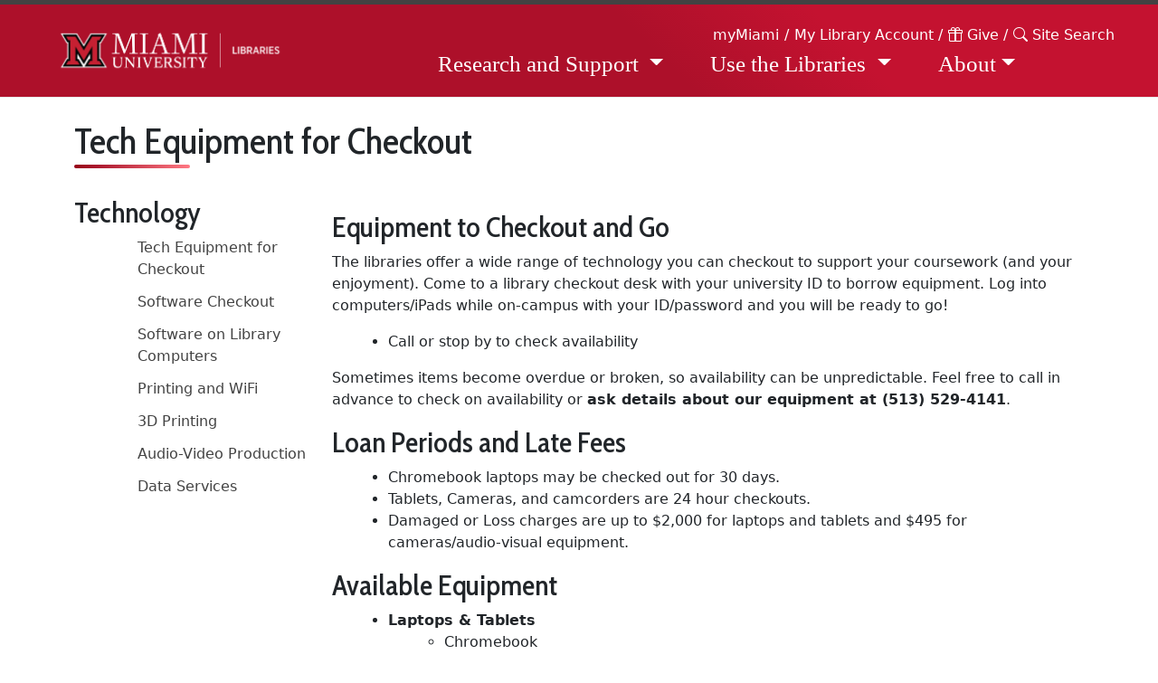

--- FILE ---
content_type: text/html
request_url: https://lib.miamioh.edu/use/technology/tech-checkout/
body_size: 7296
content:
<!DOCTYPE html>
<html lang="en">

<head>
  <meta charset="utf-8">
  <meta http-equiv="X-UA-Compatible" content="IE=edge">
  <meta name="viewport" content="width=device-width, initial-scale=1, shrink-to-fit=no">
  <!-- Begin Jekyll SEO tag v2.8.0 -->
<title>Tech Equipment for Checkout | Miami University Libraries</title>
<meta name="generator" content="Jekyll v4.3.4" />
<meta property="og:title" content="Tech Equipment for Checkout" />
<meta property="og:locale" content="en_US" />
<meta name="description" content="Equipment to Checkout and Go The libraries offer a wide range of technology you can checkout to support your coursework (and your enjoyment). Come to a library checkout desk with your university ID to borrow equipment. Log into computers/iPads while on-campus with your ID/password and you will be ready to go! Call or stop by to check availability Sometimes items become overdue or broken, so availability can be unpredictable. Feel free to call in advance to check on availability or ask details about our equipment at (513) 529-4141. Loan Periods and Late Fees Chromebook laptops may be checked out for 30 days. Tablets, Cameras, and camcorders are 24 hour checkouts. Damaged or Loss charges are up to $2,000 for laptops and tablets and $495 for cameras/audio-visual equipment. Available Equipment Laptops &amp; Tablets Chromebook iPad Pros and Apple Pencils – available at Art &amp; Architecture Library Audio equipment (available at King Library) Digital Audio Recorders Microphones (assorted portable and desktop) Headphones Portable microphone/speaker sets. Photography Digital Cameras (assorted) Camera Tripods Video DVD Players Projectors Calculators Financial Graphing Scientific Chinese-English translators Cables and peripherals External Disc Drive Card Readers Network cables Adaptors Mouses Chargers (Mac, PC, assorted phones)" />
<meta property="og:description" content="Equipment to Checkout and Go The libraries offer a wide range of technology you can checkout to support your coursework (and your enjoyment). Come to a library checkout desk with your university ID to borrow equipment. Log into computers/iPads while on-campus with your ID/password and you will be ready to go! Call or stop by to check availability Sometimes items become overdue or broken, so availability can be unpredictable. Feel free to call in advance to check on availability or ask details about our equipment at (513) 529-4141. Loan Periods and Late Fees Chromebook laptops may be checked out for 30 days. Tablets, Cameras, and camcorders are 24 hour checkouts. Damaged or Loss charges are up to $2,000 for laptops and tablets and $495 for cameras/audio-visual equipment. Available Equipment Laptops &amp; Tablets Chromebook iPad Pros and Apple Pencils – available at Art &amp; Architecture Library Audio equipment (available at King Library) Digital Audio Recorders Microphones (assorted portable and desktop) Headphones Portable microphone/speaker sets. Photography Digital Cameras (assorted) Camera Tripods Video DVD Players Projectors Calculators Financial Graphing Scientific Chinese-English translators Cables and peripherals External Disc Drive Card Readers Network cables Adaptors Mouses Chargers (Mac, PC, assorted phones)" />
<link rel="canonical" href="https://www.lib.miamioh.edu/use/technology/tech-checkout/" />
<meta property="og:url" content="https://www.lib.miamioh.edu/use/technology/tech-checkout/" />
<meta property="og:site_name" content="Miami University Libraries" />
<meta property="og:type" content="article" />
<meta property="article:published_time" content="2026-01-22T03:31:56-05:00" />
<meta name="twitter:card" content="summary" />
<meta property="twitter:title" content="Tech Equipment for Checkout" />
<script type="application/ld+json">
{"@context":"https://schema.org","@type":"BlogPosting","dateModified":"2026-01-22T03:31:56-05:00","datePublished":"2026-01-22T03:31:56-05:00","description":"Equipment to Checkout and Go The libraries offer a wide range of technology you can checkout to support your coursework (and your enjoyment). Come to a library checkout desk with your university ID to borrow equipment. Log into computers/iPads while on-campus with your ID/password and you will be ready to go! Call or stop by to check availability Sometimes items become overdue or broken, so availability can be unpredictable. Feel free to call in advance to check on availability or ask details about our equipment at (513) 529-4141. Loan Periods and Late Fees Chromebook laptops may be checked out for 30 days. Tablets, Cameras, and camcorders are 24 hour checkouts. Damaged or Loss charges are up to $2,000 for laptops and tablets and $495 for cameras/audio-visual equipment. Available Equipment Laptops &amp; Tablets Chromebook iPad Pros and Apple Pencils – available at Art &amp; Architecture Library Audio equipment (available at King Library) Digital Audio Recorders Microphones (assorted portable and desktop) Headphones Portable microphone/speaker sets. Photography Digital Cameras (assorted) Camera Tripods Video DVD Players Projectors Calculators Financial Graphing Scientific Chinese-English translators Cables and peripherals External Disc Drive Card Readers Network cables Adaptors Mouses Chargers (Mac, PC, assorted phones)","headline":"Tech Equipment for Checkout","mainEntityOfPage":{"@type":"WebPage","@id":"https://www.lib.miamioh.edu/use/technology/tech-checkout/"},"url":"https://www.lib.miamioh.edu/use/technology/tech-checkout/"}</script>
<!-- End Jekyll SEO tag -->

  <link rel="stylesheet" href="/assets/css/homepage.css">
  <link rel="stylesheet" href="/assets/css/style.css">
  <link rel="stylesheet" href="/assets/css/styleNaviAndFooter.css">
  <link rel="alternate" title="Miami University Libraries" type="application/json" href="https://www.lib.miamioh.edu/feed.json" />

  <link rel="shortcut icon" type="image/png" href="/favicon.png?">

<!--MS Clarity heatmapping script-->
  <script type="text/javascript">
    (function(c,l,a,r,i,t,y){
        c[a]=c[a]||function(){(c[a].q=c[a].q||[]).push(arguments)};
        t=l.createElement(r);t.async=1;t.src="https://www.clarity.ms/tag/"+i;
        y=l.getElementsByTagName(r)[0];y.parentNode.insertBefore(t,y);
    })(window, document, "clarity", "script", "nuxhbvo7ov");
</script>

  

  

  <link type="application/atom+xml" rel="alternate" href="https://www.lib.miamioh.edu/feed.xml" title="Miami University Libraries" /></head>


<body>

  <a class="visually-hidden-focusable" href="#main-content">Skip to main content</a>

  <!-- ##IMPORTANT: Place JQuery in here, DO NOT place it or replace it somewhere else.
It controls Library Hours display API from Springshare ## -->
<script src="https://code.jquery.com/jquery-3.7.1.min.js" integrity="sha256-/JqT3SQfawRcv/BIHPThkBvs0OEvtFFmqPF/lYI/Cxo=" crossorigin="anonymous"></script>

<header class="site-header" role="banner">
  <div class="collapse card card-body rounded-0" tabindex='-1' id="gSearch">
    <div class="gcse-search"></div>
</div>

  <nav class="navbar navbar-expand-md header-stripe navbar-light" role="navigation" aria-label="main">
    <!-- when folded -->
    <div class="d-flex justify-content-around w-100">
      <div class="d-md-none d-flex justify-content-center">
        <a class="navbar-brand" href="/">
          <img src="/images/ULB-Logos/Primary/Full-color and white text/Digital/png/0721_PTier1_Libraries_HS_186KW_W_Digital.png" width="200" height="20" class="img-fluid"
            alt="Miami University Library"></a>
      </div>

      <button class="navbar-toggler" type="button" data-bs-toggle="collapse" data-bs-target="#superAndMain"
        aria-controls="superAndMain" aria-expanded="false" aria-label="Toggle navigation">
        <span class="navbar-toggler-icon"></span>
      </button>
    </div>
    <!-- Endof folded -->

    <div class="container-fluid col-12 px-lg-5">
      <div class="col-md-3 d-none d-md-flex">
        <a class="navbar-brand" id="site-logo" href="/"><img src="/images/ULB-Logos/Primary/Full-color and white text/Digital/png/0721_PTier1_Libraries_HS_186KW_W_Digital.png"
            alt="Miami University Library"></a>
      </div>

      <div class="col-md-9 collapse flex-column navbar-collapse" id="superAndMain">

        <!-- Start of Super Nav -->
        <div class="w-100">
          <ul class="nav font-weight-light d-flex justify-content-md-end" id="supernav">
            <li class="nav-item"><a href="https://mymiami.miamioh.edu" class="text-white">myMiami</a></li>
           <li class="nav-item"><a href="https://ohiolink-mu.primo.exlibrisgroup.com/discovery/account?vid=01OHIOLINK_MU:MU&section=overview&lang=en" class="text-white">My
                Library Account</a></li>
            <li class="nav-item"><a
                href="https://www.givetomiamioh.org/s/916/16/interior-flah.aspx?sid=916&gid=1&pgid=5141"
                class="text-white">
                <i class="bi bi-gift"></i> Give</a></li>
            <li class="nav-item">
              <a  data-bs-toggle="collapse" href="#gSearch" role="button" aria-expanded="false" aria-controls="gSearch" id="site-search-link" class="site-search-icon-control">
                <i class="bi bi-search" id="site-search-icon"></i> <span class="site-search-text">Site Search</span></a></li>
          </ul>
        </div>
        <!-- End of Supernav -->

        <!-- <ul class="navbar-nav mx-0 flex-wrap" id="main3nav"> -->
        <ul class="navbar-nav w-75 d-flex justify-content-around" id="main3nav">
            <!-- RESEARCH, CREATION & INSTRUCTION MENU -->
            <li class="nav-item me-4">
              <a class="dropdown-toggle nav-title text-white" href="#cornerImgAlumni" role="button"
                data-display="static" data-bs-toggle="dropdown" aria-expanded="false">Research and Support<b
                  class="caret"></b> </a>
              <div class="dropdown-menu px-1 px-lg-5" id="cornerImgAlumni">
                <div class="d-flex flex-row flex-wrap">
                  
<div class="col-md-3 col-sm-6" role="group" aria-labelledby="find-submenu-title">
  <ul class="list-unstyled">
    <li id="find-submenu-title" class="title"><strong>Find</strong></li>
    
      
      
    
      
      
    
      
      
      <li><a href="/research/find/guides/">Research Guides</a></li>
      
    
      
      
    
      
      
    
      
      
      <li><a href="/research/find/databases/">Databases A-Z</a></li>
      
    
      
      
    
      
      
    
      
      
    
      
      
    
      
      
    
      
      
    
      
      
    
      
      
      <li><a href="/research/find/encyclopedias/">Encyclopedias and Dictionaries</a></li>
      
    
      
      
    
      
      
    
      
      
      <li><a href="/digital-collections/">Digital Collections</a></li>
      
    
  </ul>
</div>

<div class="col-md-3 col-sm-6" role="group" aria-labelledby="research-support-submenu-title">
  <ul class="list-unstyled">
    <li id="research-support-submenu-title" class="title"><strong>Research Support</strong></li>
    
      
      
    
      
      
      <li><a href="/research/research-support/academic-integrity/">Academic Integrity</a></li>
      
    
      
      
    
      
      
    
      
      
      <li><a href="/research/research-support/citation/">Citation Resources</a></li>
      
    
      
      
    
      
      
    
      
      
      <li><a href="/research/research-support/ask/">Ask a Librarian</a></li>
      
    
      
      
    
      
      
      <li><a href="/research/research-support/copyright/">Copyright</a></li>
      
    
      
      
    
      
      
      <li><a href="/research/research-support/workshops/">Research Workshops</a></li>
      
    
      
      
    
      
      
    
      
      
      <li><a href="/research/research-support/hcw/">Howe Writing Center</a></li>
      
    
      
      
    
      
      
    
  </ul>
</div>

<div class="col-md-3 col-sm-6" role="group" aria-labelledby="instruction-support-submenu-title">
  <ul class="list-unstyled">
    <li id="instruction-support-submenu-title" class="title"><strong>Instruction Support</strong></li>
    
    
      
      <li><a href="/research/instruction/library-instruction/">Library Instruction</a></li>
    
      
      <li><a href="/research/instruction/credo-instruct/">Information Literacy Modules</a></li>
    
      
      <li><a href="/research/instruction/course-reserves/">Course Reserves</a></li>
    
      
      <li><a href="/research/instruction/oer/">Open Educational Resources</a></li>
    
      
      <li><a href="/research/instruction/accessibility/">Accessibility Resources</a></li>
    
      
      <li><a href="/research/instruction/videos/">Instructional Videos</a></li>
    
      
      <li><a href="/research/instruction/lore/">Learning Object Repository</a></li>
    
  </ul>
</div>

<div class="col-md-3 col-sm-6" role="group" aria-labelledby="create-submenu-title">
  <ul class="list-unstyled">
    <li id="create-submenu-title" class="title"><strong>Creation</strong></li>
    
      
      
    
      
      
    
      
      
    
      
      
      <li><a href="/research/creation/makerspace/">MakerSpace</a></li>
      
    
      
      
    
      
      
    
      
      
      <li><a href="/research/creation/digital-scholarship/">Digital Scholarship</a></li>
      
    
      
      
    
      
      
      <li><a href="/research/creation/scholarly-commons/">Scholarly Commons</a></li>
      
    
      
      
    
      
      
      <li><a href="/research/creation/data-services/">Data Services</a></li>
      
    
      
      
    
      
      
      <li><a href="/research/creation/cre-copyright/">Copyright</a></li>
      
    
      
      
    
      
      
    
      
      
      <li><a href="/research/creation/cre-workshops/">Creation Workshops</a></li>
      
    
      
      
    
  </ul>
</div>

                </div>
              </div>
            </li>

            <!-- USE THE LIBRARIES MENU -->
            <li class="nav-item me-4">
              <a class="dropdown-toggle nav-title text-white" href="#cornerImgKing" role="button"
                data-display="static" data-bs-toggle="dropdown" aria-expanded="false">Use the Libraries<b
                  class="caret"></b>
              </a>
              <div class="dropdown-menu px-0 px-lg-5" id="cornerImgKing">
                <div class="d-flex flex-row flex-wrap">
                  <div class="col-md-3 col-sm-6" role="group" aria-labelledby="borrowing-submenu-title">
  <ul class="list-unstyled">
    <li id="borrowing-submenu-title" class="title"><strong>Borrowing and Requests</strong></li>
    
    
      
      <li><a href="/use/borrow/policies/">Borrowing Policies</a></li>
    
      
      <li><a href="/use/borrow/reserves/">Reserves and Textbooks</a></li>
    
      
      <li><a href="/use/borrow/ill/">Interlibrary Loan and Storage Requests</a></li>
    
      
      <li><a href="/use/borrow/curbside/">Curbside Pickup</a></li>
    
      
      <li><a href="/use/borrow/department-delivery/">Department/Dorm Delivery</a></li>
    
      
      <li><a href="/use/borrow/home-delivery/">Home Delivery</a></li>
    
      
      <li><a href="/use/borrow/lola/">Limited Online Library Access Lending Service</a></li>
    
  </ul>
</div>

<div class="col-md-3 col-sm-6" role="group" aria-labelledby="spaces-submenu-title">
  <ul class="list-unstyled">
    <li id="spaces-submenu-title" class="title"><strong>Spaces</strong></li>
    
    
      
      
      <li><a href="/use/spaces/room-reservations/">Study Rooms</a></li>
      
    
      
      
      <li><a href="/use/spaces/computer-labs/">Computer Availability</a></li>
      
    
      
      
      <li><a href="/use/spaces/makerspace/">MakerSpace</a></li>
      
    
      
      
      <li><a href="/use/spaces/reading-rooms/">Faculty and Graduate Reading Room</a></li>
      
    
      
      
      <li><a href="/use/spaces/hwc/">Howe Writing Center</a></li>
      
    
  </ul>
</div>

<div class="col-md-3 col-sm-6" role="group" aria-labelledby="technology-submenu-title">
  <ul class="list-unstyled">
    <li id="technology-submenu-title" class="title"><strong>Technology</strong></li>
    
    
      
      <li><a href="/use/technology/tech-checkout/" aria-current="page">Tech Equipment for Checkout</a></li>
    
      
      <li><a href="/software/">Software Checkout</a></li>
    
      
      <li><a href="/use/technology/software/">Software on Library Computers</a></li>
    
      
      <li><a href="/use/technology/printing/">Printing and WiFi</a></li>
    
      
      <li><a href="/use/technology/3d-printing-services/">3D Printing</a></li>
    
      
      <li><a href="/use/technology/av-production/">Audio-Video Production</a></li>
    
      
      <li><a href="/use/technology/tech-data-services/">Data Services</a></li>
    
  </ul>
</div>

<div class="col-md-3 col-sm-4" role="group" aria-labelledby="services-for-submenu-title">
  <ul class="list-unstyled">
    <li id="services-for-submenu-title" class="title"><strong>Services for...</strong></li>
    
    
      
      <li><a href="/use/services/faculty/">Faculty</a></li>
    
      
      <li><a href="/use/services/graduateStudents/">Graduate Students</a></li>
    
      
      <li><a href="/use/services/newStudents/">New Students</a></li>
    
  </ul>
</div>

                </div>
              </div>
            </li>

            <!-- ABOUT MENU -->
            <li class="nav-item">
              <a class="dropdown-toggle nav-title text-white" href="#cornerImgArt" role="button" data-display="static"
                data-bs-toggle="dropdown" aria-expanded="false">About<b class="caret"></b></a>
              <div class="dropdown-menu px-0 px-lg-5" id="cornerImgArt">
                <div class="d-flex flex-row flex-wrap">
                  <div class="col-lg-4 col-md-5 col-sm-6" role="group" aria-labelledby="hours-submenu-title">
  <ul class="list-unstyled">
    <li id="hours-submenu-title" class="title"><strong>Locations &amp; Hours</strong></li>
    
    
      
      
      <li><a href="/about/locations/hours/">Library Hours</a></li>
      
    
      
      
      <li><a href="/about/locations/king-library/">King Library</a></li>
      
    
      
      
      <li><a href="/about/locations/art-arch/">Wertz Art & Architecture Library</a></li>
      
    
      
      
      <li><a href="/about/locations/special-collections-archives/">Special Collections and University Archives</a></li>
      
    
      
      
      <li><a href="/about/locations/regional/">Regional Libraries</a></li>
      
    
      
      
    
      
      
    
      
      
    
  </ul>
</div>

<!-- class name LD is used in about.md for landing page design -->
<div class="col-lg-3 col-md-4 col-sm-6 LD" role="group" aria-labelledby="organization-submenu-title">
  <ul class="list-unstyled">
    <li id="organization-submenu-title" class="title"><strong>Our Organization</strong></li>
    
    
      
    
      
        
    <li><a href="/about/organization/contact-us/">Contact Us</a></li>
      
    
      
    
      
        
    <li><a href="/about/organization/staff/">Staff Directory</a></li>
      
    
      
        
    <li><a href="/about/organization/liaisons/">Subject Librarians</a></li>
      
    
      
        
    <li><a href="/about/organization/deans-office/">Welcome from the Dean</a></li>
      
    
      
    
      
        
    <li><a href="/about/organization/strategic/">Strategic Plan - Catalyst</a></li>
      
    
      
        
    <li><a href="/about/organization/employment/">Employment</a></li>
      
    
      
        
    <li><a href="/about/organization/policies/">Policies</a></li>
      
    
      
        
    <li><a href="/about/organization/faqs/">FAQs</a></li>
      
    
  </ul>
</div>

<div class="col-lg-3 col-md-3 col-sm-5 LD" role="group" aria-labelledby="news-submenu-title">
  <ul class="list-unstyled">
    <li id="news-submenu-title" class="title"><strong>News and Events</strong></li>
    
    
      
      <li><a href="/about/news-events/news/">Library News</a></li>
    
      
      <li><a href="/about/news-events/events-exhibits/">Events and Exhibits</a></li>
    
      
      <li><a href="/about/news-events/social/">Social Media</a></li>
    
      
      <li><a href="/about/news-events/support/">Support the Libraries</a></li>
    
  </ul>
</div>

                </div>
              </div>
            </li>

        </ul>
      </div>
    </div>
  </nav>


  <script src="/assets/js/simple-key-nav.js"></script>

  <!-- script for Google customized search -->
  <!-- This is the new Google Custom Search Engine code. -->
  <script async src="https://cse.google.com/cse.js?cx=d11ec13d3a7b04466"></script> 
  <script>
    $(function () {
      // var cx = '009740610740149956689:vgajvsbmghf'; This is the old one by July 13, 2022
      // var gcse = document.createElement('script');
      // gcse.type = 'text/javascript';
      // gcse.async = true;
      // gcse.src = 'https://cse.google.com/cse.js?cx=' + cx;
      // var s = document.getElementsByTagName('script')[0];
      // s.parentNode.insertBefore(gcse, s);

      // Enlarge the magnify glass icon of Google Site Search Box
      setTimeout(function(){
        if ($('.gsc-search-button-v2 > svg')[0]!== undefined) {
        $('.gsc-search-button-v2 > svg')[0].setAttribute("width","20");
        $('.gsc-search-button-v2 > svg')[0].setAttribute("height","20");
        }
      },1000);
    });
    
    $('.site-search-icon-control').click(function(){
      $('#site-search-icon').toggleClass('bi-search');
      $('#site-search-icon').toggleClass('bi-x-circle');
      $('.bi-x-circle ~ span').text('Close');
      $('.bi-search ~ span').text('Site Search');
    });

  </script>
</header>

  <div class="container mt-4">
    <div class="row">
      <div class="col-12">

        <article class="page">
  <div class="page-header">
    <h1 class="page-title">Tech Equipment for Checkout</h1>
  </div>

  <div class="page-content">
    <div class="row">
      <div id="collection-menu" role="navigation" aria-label="section" class="col-md-3 col-12">
        <h2 class="h2_titles_side">Technology</h2>
        
        <ul class="linksLeftSidebar">
          
          <li><a href="/use/technology/tech-checkout/">Tech Equipment for Checkout</a></li>
          
          <li><a href="/software/">Software Checkout</a></li>
          
          <li><a href="/use/technology/software/">Software on Library Computers</a></li>
          
          <li><a href="/use/technology/printing/">Printing and WiFi</a></li>
          
          <li><a href="/use/technology/3d-printing-services/">3D Printing</a></li>
          
          <li><a href="/use/technology/av-production/">Audio-Video Production</a></li>
          
          <li><a href="/use/technology/tech-data-services/">Data Services</a></li>
          
        </ul>
      </div>

      <!-- Main Content -->

      <div id="main-content" role="main" tabindex="-1" class="col-md-9 col-12 linklist-unstyled">

        

        <div class="mt-3">
        <h2 id="equipment-to-checkout-and-go">Equipment to Checkout and Go</h2>

<p>The libraries offer a wide range of technology you can checkout to support your coursework (and your enjoyment). Come to a library checkout desk with your university ID to borrow equipment. Log into computers/iPads while on-campus with your ID/password and you will be ready to go!</p>

<ul>
  <li>Call or stop by to check availability</li>
</ul>

<p>Sometimes items become overdue or broken, so availability can be unpredictable. Feel free to call in advance to check on availability or <strong>ask details about our equipment at (513) 529-4141</strong>.</p>

<h2 id="loan-periods-and-late-fees">Loan Periods and Late Fees</h2>

<ul>
  <li>Chromebook laptops may be checked out for 30 days.</li>
  <li>Tablets, Cameras, and camcorders are 24 hour checkouts.</li>
  <li>Damaged or Loss charges are up to $2,000 for laptops and tablets and $495 for cameras/audio-visual equipment.</li>
</ul>

<h2 id="available-equipment">Available Equipment</h2>

<ul>
  <li><strong>Laptops &amp; Tablets</strong>
    <ul>
      <li>Chromebook</li>
      <li>iPad Pros and Apple Pencils – available at Art &amp; Architecture Library</li>
    </ul>
  </li>
  <li><strong>Audio equipment</strong> (available at King Library)
    <ul>
      <li>Digital Audio Recorders</li>
      <li>Microphones (assorted portable and desktop)</li>
      <li>Headphones</li>
      <li>Portable microphone/speaker sets.</li>
    </ul>
  </li>
  <li><strong>Photography</strong>
    <ul>
      <li>Digital Cameras (assorted)</li>
      <li>Camera Tripods</li>
    </ul>
  </li>
  <li><strong>Video</strong>
    <ul>
      <li>DVD Players</li>
      <li>Projectors</li>
    </ul>
  </li>
  <li><strong>Calculators</strong>
    <ul>
      <li>Financial</li>
      <li>Graphing</li>
      <li>Scientific</li>
    </ul>
  </li>
  <li><strong>Chinese-English translators</strong></li>
  <li><strong>Cables and peripherals</strong>
    <ul>
      <li>External Disc Drive</li>
      <li>Card Readers</li>
      <li>Network cables</li>
      <li>Adaptors</li>
      <li>Mouses</li>
      <li>Chargers (Mac, PC, assorted phones)</li>
    </ul>
  </li>
</ul>

      </div>
      </div>


    </div>
  </div>


</article>

      </div>
    </div>
  </div>

  <footer id="site-footer" class="footer">

  <link href="https://fonts.googleapis.com/css?family=Raleway:200,300&display=swap" rel="stylesheet">
  <hr class="mb-0" style="border: 1px solid #941728; opacity: 1;">
  <hr style="border: 3px solid #941728; margin:0.2em 0em 0.6em; opacity: 1;">
  <div class="container-fluid" style="background-color: #941728;">
    <div class="container justify-content-center">
      <div class="row pt-3" id="footer-content">

        <div class="col-md-3 col-6">
          <img src="/images/ULB-Logos/Primary/One-color white/Digital/png/0721_PTier1_Libraries_HS_W_Digital.png" alt="Miami University Libraries" style="width: 90%">
          <h2 class="visually-hidden">Contact Information</h2>
          <address class="mt-3">
            <p class="library-address">151 South Campus Avenue<br>
              Oxford, Ohio 45056<br>
              <a href="tel:+15135294141"><abbr title="Phone" aria-label="Phone number">P:</abbr> (513) 529-4141</a>
              <p>
          </address>
          <p><a href="https://www.givetomiamioh.org/s/916/16/interior-flah.aspx?sid=916&gid=1&pgid=5141">
              <i class="fa fa-gift"></i>&nbsp;Give to the Libraries</a></p>
          <p><a href="https://www.miamioh.edu">Miami University</a></p>
        </div>

        <div class="col-md-3 col-6 d-none d-sm-block">
          <h2 class="footer-header">Libraries &amp; Collections</h2>
          <ul>
            
            
            
            
            
            
            <li><a href="/about/locations/king-library/">King Library</a></li>
            
            
            
            
            
            <li><a href="/about/locations/art-arch/">Wertz Art & Architecture Library</a></li>
            
            
            
            
            
            <li><a href="/about/locations/special-collections-archives/">Special Collections and University Archives</a></li>
            
            
            
            
            
            <li><a href="/about/locations/regional/">Regional Libraries</a></li>
            
            
            
            
            
            
            
            
            
            
            
            
            
          </ul>
        </div>

        <div class="col-md-3 col-6 d-none d-sm-block align-right">
          <h2 class="footer-header">Policies</h2>
          <ul>
            <li><a href="/about/organization/policies/">Policies</a></li>
            <li><a href="/about/organization/faqs/">Frequently Asked Questions</a></li>
            <li><a href="/research/instruction/accessibility/">Accessibility Services</a></li>
            <li><a href="/website-feedback/">Website Feedback</a></li>
            <li>
              <hr/>
            </li>
            <li><a href="https://www.lib.miamioh.edu/user/">Staff Area</a></li>
            <li><a href="https://www.lib.miamioh.edu/use/borrow/ill/">Interlibrary Loan (ILL)</a></li>
            <li><a href="https://ohiolink-mu.primo.exlibrisgroup.com/discovery/account?vid=01OHIOLINK_MU:MU&section=overview&lang=en">My Library Account</a></li>
          </ul>
        </div>

        <div class="col-md-3 col-6 d-none d-sm-block align-right">
          <h2 class="footer-header">Follow Us</h2>
          <ul>
            <li><a href="https://twitter.com/MiamiOHLib"><i class="fab fa-twitter" aria-hidden="true"></i>&nbsp;Twitter</a></li>
<li><a href="https://facebook.com/MiamiOHLib"><i class="fab fa-facebook-f" aria-hidden="true"></i>&nbsp; Facebook</a></li>
<li><a href="https://instagram.com/MiamiOHLib"><i class="fab fa-instagram" aria-hidden="true"></i>&nbsp;Instagram</a></li>
<li><a href="https://www.youtube.com/channel/UC1JTwOQxpBXFA-TF5bjYu9g"><i class="fab fa-youtube" aria-hidden="true"></i>&nbsp;YouTube</a></li>

          </ul>
          <h2 class="footer-header">Attribution</h2>
          <ul>
            <li>Icons made by <a href="https://www.flaticon.com/authors/freepik" title="Freepik">Freepik</a> from <a href="https://www.flaticon.com/" title="Flaticon"> www.flaticon.com</a></li>
            </ul>
        </div>

        <div class="d-sm-none d-flex flex-column">
          <button class="btn btn-outline-danger text-white" type="button" data-bs-toggle="collapse" data-bs-target="#footer-inner" aria-expanded="false" aria-controls="footer-inner">
            More Info
          </button>
          <div class="collapse" id="footer-inner">
            <div class="card card-body" style="background: #941728">
                      <div class="col-12 d-sm-none">
          <h2 class="footer-header">Libraries &amp; Collections</h2>
          <ul>
            
            
            
            
            
            
            <li><a href="/about/locations/king-library/">King Library</a></li>
            
            
            
            
            
            <li><a href="/about/locations/art-arch/">Wertz Art & Architecture Library</a></li>
            
            
            
            
            
            <li><a href="/about/locations/special-collections-archives/">Special Collections and University Archives</a></li>
            
            
            
            
            
            <li><a href="/about/locations/regional/">Regional Libraries</a></li>
            
            
            
            
            
            
            
            
            
            
            
            
            
          </ul>
        </div>

        <div class="col-12 d-sm-none">
          <h2 class="footer-header">Policies</h2>
          <ul>
            <li><a href="/about/organization/policies/">Policies</a></li>
            <li><a href="/about/organization/faqs/">Frequently Asked Questions</a></li>
            <li><a href="/research/instruction/accessibility/">Accessibility Services</a></li>
            <li><a href="/website-feedback/">Website Feedback</a></li>
            <li>
              <hr/>
            </li>
            <li><a href="https://www.lib.miamioh.edu/user/">Staff Area</a></li>
           <li><a href="https://www.lib.miamioh.edu/use/borrow/ill/">Interlibrary Loan (ILL)</a></li>
           <li><a href="https://ohiolink-mu.primo.exlibrisgroup.com/discovery/account?vid=01OHIOLINK_MU:MU&section=overview&lang=en">My Library Account</a></li>
          </ul>
        </div>

        <div class="col-12 d-sm-none">
          <h2 class="footer-header">Follow Us</h2>
          <ul>
            <li><a href="https://twitter.com/MiamiOHLib"><i class="fab fa-twitter" aria-hidden="true"></i>&nbsp;Twitter</a></li>
<li><a href="https://facebook.com/MiamiOHLib"><i class="fab fa-facebook-f" aria-hidden="true"></i>&nbsp; Facebook</a></li>
<li><a href="https://instagram.com/MiamiOHLib"><i class="fab fa-instagram" aria-hidden="true"></i>&nbsp;Instagram</a></li>
<li><a href="https://www.youtube.com/channel/UC1JTwOQxpBXFA-TF5bjYu9g"><i class="fab fa-youtube" aria-hidden="true"></i>&nbsp;YouTube</a></li>

          </ul>
          <h2 class="footer-header">Attribution</h2>
          <ul>
            <li>Icons made by <a href="https://www.flaticon.com/authors/freepik" title="Freepik">Freepik</a> from <a href="https://www.flaticon.com/" title="Flaticon"> www.flaticon.com</a></li>
            </ul>
        </div>

            </div>
          </div>
        </div>
      </div>

    </div>
  </div>
</footer>


  <!-- LibChat proactive chat -->
<div id="libchat_48597dfc1078556815ee78d6e99e7a7b"></div><script type="text/javascript" src="https://v2.libanswers.com/load_chat.php?hash=48597dfc1078556815ee78d6e99e7a7b"></script>

<!-- Place JQuery in header.html -->
<!-- JavaScript Bundle with Popper -->
<script src="https://cdn.jsdelivr.net/npm/bootstrap@5.0.0-beta2/dist/js/bootstrap.bundle.min.js" integrity="sha384-b5kHyXgcpbZJO/tY9Ul7kGkf1S0CWuKcCD38l8YkeH8z8QjE0GmW1gYU5S9FOnJ0" crossorigin="anonymous"></script>
<script src="/assets/js/tooltip.min.js" type="text/javascript"></script>
<script src="https://platform.twitter.com/widgets.js " charset="utf-8"></script>

<!-- Font for h2 -->
<link href="https://fonts.googleapis.com/css?family=Cabin+Condensed:400,500,600,700&display=swap" rel="stylesheet">


<script src="/assets/js/aria-expanded.js" type="text/javascript"></script>

<!-- D3 -->
<script src="https://d3js.org/d3.v7.js"></script>

<!-- Global site tag (gtag.js) - Google Analytics -->
<script async src="https://www.googletagmanager.com/gtag/js?id=UA-634721-8"></script>
<script>
  window.dataLayer = window.dataLayer || [];
  function gtag(){dataLayer.push(arguments);}
  gtag('js', new Date());

  gtag('config', 'UA-634721-8', { 'optimize_id': 'GTM-KWGXRJF'});
</script>


<!-- Install FontAwesome from online CDN-->
<script src="https://kit.fontawesome.com/4f7ca23120.js" crossorigin="anonymous"></script>
<!-- End -->

<script src="https://unpkg.com/axios/dist/axios.min.js"></script>






</body>

</html>


--- FILE ---
content_type: application/javascript
request_url: https://lib.miamioh.edu/assets/js/aria-expanded.js
body_size: 285
content:
//
// var menuItems = document.querySelectorAll('li.has-submenu');
// Array.prototype.forEach.call(menuItems, function(el, i){
// 	el.querySelector('a').addEventListener("click",  function(event){
// 		if (this.parentNode.className == "has-submenu") {
// 			this.parentNode.className = "has-submenu cbp-hropen";
// 			this.setAttribute('aria-expanded', "true");
// 		} else {
// 			this.parentNode.className = "has-submenu";
// 			this.setAttribute('aria-expanded', "false");
// 		}
// 		event.preventDefault();
// 		return false;
// 	});
// });
